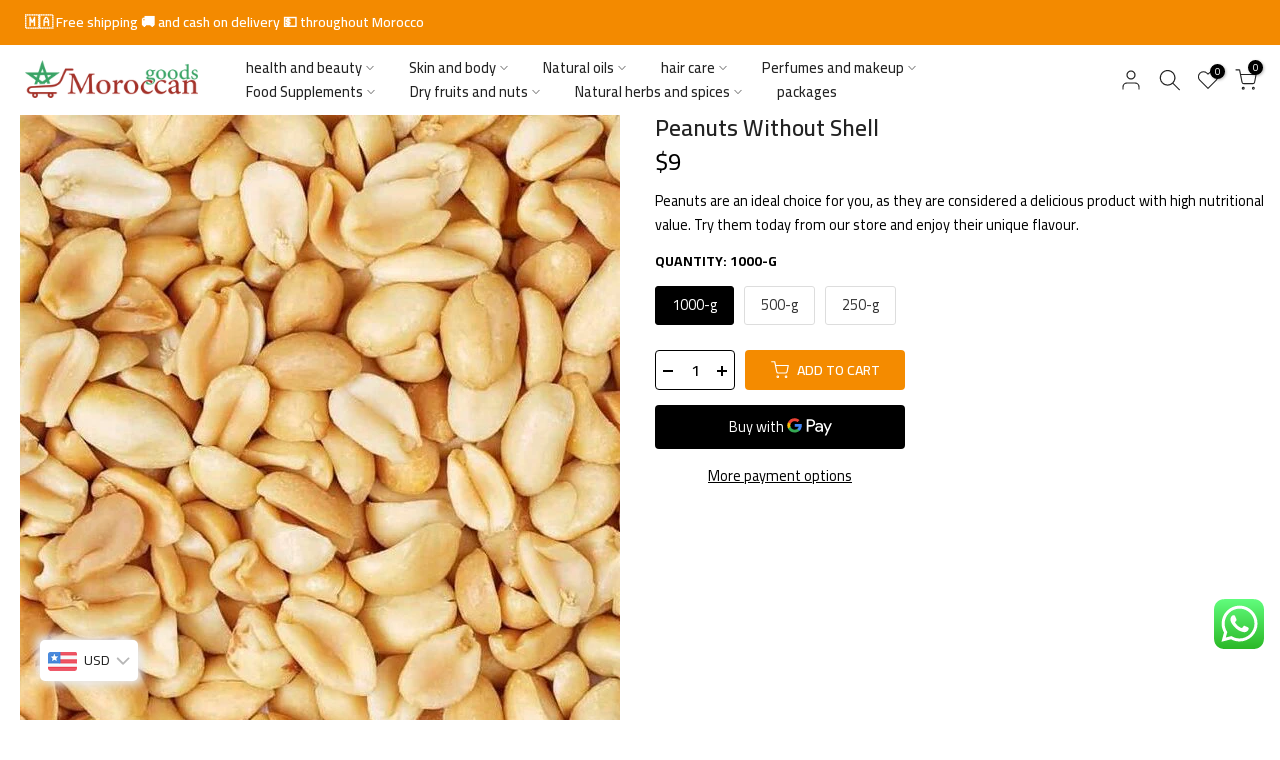

--- FILE ---
content_type: text/html; charset=utf-8
request_url: https://moroccangoods.shop/en/?section_id=mini_cart
body_size: 2703
content:
<div id="shopify-section-mini_cart" class="shopify-section"><style>
  li.t4s-order-discount__item {
    display: none;
  }
  .t4s-mini_cart__item.free-product .t4s-mini_cart__actions {
    display: none;
  }

  .t4s-mini_cart__items {
    display: flex;
    flex-direction: column;
  }

  .t4s-mini_cart__items>div {
    order: 2;
  }

  .t4s-mini_cart__items>div.free-product-el {
    order: 1 !important;
  }

  .t4s-mini_cart__item.free-product,
  .cart-free-product{
    position: unset;
    background: url(https://static.vecteezy.com/system/resources/previews/015/952/029/non_2x/party-celebration-background-with-colorful-confetti-vector.jpg);
    background-size: 40%;
    background-repeat: round;
    border: 1px solid #ddd;
    margin: 0 0 10px 0;
    padding-bottom: 10px;
  }
  .cart-free-product .upsell-add {
    background: #fff;
    border: 1px solid #438101;
  }
  .free-product .t4s-mini_cart__meta {
    width: fit-content;
    background: #64d037;
    padding: 4px 10px;
    border-radius: 50px;
    margin: 10px;
    white-space: nowrap;
    color: #fff;
  }
  .free-product .t4s-mini_cart__info {
    position: unset;
    display: flex;
    justify-content: space-between;
    align-items: center;
  }
  .free-product a.t4s-mini_cart__title {
    font-size: 18px;
    padding: 10px;
  }
  .t4s-cart__originalPrice.t4s-d-inline-block,
  .t4s-cart__discountPrice.t4s-d-inline-block {
    display: none !important;
  }
  .cart-free-product {
    display: flex;
    justify-content: space-around;
    align-items: center;
    padding: 10px;
  }
  .cart-free-product-title {
    font-size: 16px;
    font-weight: 500;
    color: var(--secondary-color);
    display: flex;
    flex-direction: column;
    line-height: 1.5;
  }
  .t4s-mini_cart__top-bar-message {
    width: 100%;
    padding: 5px;
    background: #458500;
  }
  .t4s-mini_cart__top-bar-message p {
    text-align: center;
    text-transform: capitalize;
    margin: auto;
    color: #fff;
  }

  .t4s-minicart-recommendations__item--price del {
      margin: 0 5px;
  }

  .t4s-cart-count-0 #t4s-mini_cart .t4s-drawer__bottom {
      display: none !important;
  }

</style><svg class="t4s-d-none">
<symbol id="icon-cart-remove" viewBox="0 0 24 24" stroke="currentColor" fill="none" stroke-linecap="round" stroke-linejoin="round">
  <polyline points="3 6 5 6 21 6"></polyline><path d="M19 6v14a2 2 0 0 1-2 2H7a2 2 0 0 1-2-2V6m3 0V4a2 2 0 0 1 2-2h4a2 2 0 0 1 2 2v2"></path><line x1="10" y1="11" x2="10" y2="17"></line><line x1="14" y1="11" x2="14" y2="17"></line>
</symbol>
<symbol id="icon-cart-edit" viewBox="0 0 24 24" stroke="currentColor" fill="none" stroke-linecap="round" stroke-linejoin="round">
  <path d="M11 4H4a2 2 0 0 0-2 2v14a2 2 0 0 0 2 2h14a2 2 0 0 0 2-2v-7"></path><path d="M18.5 2.5a2.121 2.121 0 0 1 3 3L12 15l-4 1 1-4 9.5-9.5z"></path>
</symbol>
<symbol id="icon-cart-tag" viewBox="0 0 448 512">
  <path d="M48 32H197.5C214.5 32 230.7 38.74 242.7 50.75L418.7 226.7C443.7 251.7 443.7 292.3 418.7 317.3L285.3 450.7C260.3 475.7 219.7 475.7 194.7 450.7L18.75 274.7C6.743 262.7 0 246.5 0 229.5V80C0 53.49 21.49 32 48 32L48 32zM112 176C129.7 176 144 161.7 144 144C144 126.3 129.7 112 112 112C94.33 112 80 126.3 80 144C80 161.7 94.33 176 112 176z"/>
</symbol>
<symbol id="icon-cart-spinner" viewBox="0 0 66 66">
  <circle class="t4s-path" fill="none" stroke-width="6" cx="33" cy="33" r="30"></circle>
</symbol>
<symbol id="icon-cart-check" viewBox="0 0 448 512">
  <path d="M443.3 100.7C449.6 106.9 449.6 117.1 443.3 123.3L171.3 395.3C165.1 401.6 154.9 401.6 148.7 395.3L4.686 251.3C-1.562 245.1-1.562 234.9 4.686 228.7C10.93 222.4 21.06 222.4 27.31 228.7L160 361.4L420.7 100.7C426.9 94.44 437.1 94.44 443.3 100.7H443.3z"/>
</symbol>
<symbol id="icon-cart-selected" viewBox="0 0 24 24">
<path d="M9 20l-7-7 3-3 4 4L19 4l3 3z"></path>
</symbol>
</svg><div class="t4s-drawer__header"><span>Shopping cart</span><button class="t4s-drawer__close" data-drawer-close aria-label="Close Cart"><svg class="t4s-iconsvg-close" role="presentation" viewBox="0 0 16 14"><path d="M15 0L1 14m14 0L1 0" stroke="currentColor" fill="none" fill-rule="evenodd"></path></svg></button></div><form action="/en/cart" method="post" novalidate class="t4s-drawer__wrap">
       <input type="hidden" name="attributes[_source]" value="moroccangoods.shop">
      <input type="hidden" data-cart-attr-rm name="attributes[collection_items_per_row]" value="">
               
                   <div class="t4s-mini_cart__top-bar-message">
                       <p>Buy 3+ and get a free Gift! 🎁 🎉</p>
                   </div>
               
       
      <div class="t4s-drawer__mainempty-cart">
      <div data-t4s-scroll-me class="t4s-drawer__scroll t4s-current-scrollbar">
         <div class="t4s-cookie-message t4s-dn">Enable cookies to use the shopping cart</div><div data-cart-items class="t4s-mini_cart__items t4s_ratioadapt t4s-product"><div class="t4s-mini_cart__emty">
                  <svg id="icon-cart-emty" widht="50" height="50" xmlns="http://www.w3.org/2000/svg" viewBox="0 0 576 512"><path d="M263.4 103.4C269.7 97.18 279.8 97.18 286.1 103.4L320 137.4L353.9 103.4C360.2 97.18 370.3 97.18 376.6 103.4C382.8 109.7 382.8 119.8 376.6 126.1L342.6 160L376.6 193.9C382.8 200.2 382.8 210.3 376.6 216.6C370.3 222.8 360.2 222.8 353.9 216.6L320 182.6L286.1 216.6C279.8 222.8 269.7 222.8 263.4 216.6C257.2 210.3 257.2 200.2 263.4 193.9L297.4 160L263.4 126.1C257.2 119.8 257.2 109.7 263.4 103.4zM80 0C87.47 0 93.95 5.17 95.6 12.45L100 32H541.8C562.1 32 578.3 52.25 572.6 72.66L518.6 264.7C514.7 278.5 502.1 288 487.8 288H158.2L172.8 352H496C504.8 352 512 359.2 512 368C512 376.8 504.8 384 496 384H160C152.5 384 146.1 378.8 144.4 371.5L67.23 32H16C7.164 32 0 24.84 0 16C0 7.164 7.164 0 16 0H80zM107.3 64L150.1 256H487.8L541.8 64H107.3zM128 456C128 425.1 153.1 400 184 400C214.9 400 240 425.1 240 456C240 486.9 214.9 512 184 512C153.1 512 128 486.9 128 456zM184 480C197.3 480 208 469.3 208 456C208 442.7 197.3 432 184 432C170.7 432 160 442.7 160 456C160 469.3 170.7 480 184 480zM512 456C512 486.9 486.9 512 456 512C425.1 512 400 486.9 400 456C400 425.1 425.1 400 456 400C486.9 400 512 425.1 512 456zM456 432C442.7 432 432 442.7 432 456C432 469.3 442.7 480 456 480C469.3 480 480 469.3 480 456C480 442.7 469.3 432 456 432z"/></svg>
                  <p>Your cart is empty.</p><p class="t4s-return-to-shop"><a data-loading-bar class="t4s-btn-cart__emty t4s-btn t4s-btn-base t4s-btn-style-default t4s-btn-color-primary t4s-btn-effect-fade t4s-justify-content-center t4s-truncate" href="/en/collections/%D8%A7%D9%84%D8%A3%D9%83%D8%AB%D8%B1-%D9%85%D8%A8%D9%8A%D8%B9%D8%A7">Back to the store</a></p></div></div><div data-cart-tools class="t4s-when-cart-emty t4s-mini_cart__tool t4s-mini_cart__tool_button"></div><div class="t4s-when-cart-emty" data-cart-upsell-options='{ "baseurl":"/en/recommendations/products", "limit":5, "product_id":19041994, "section_id": "mini_cart_upsell" }'></div></div>
      </div>
      <div class="t4s-drawer__bottom">
         <div data-cart-discounts></div><div class="t4s-cart-total t4s-row t4s-gx-5 t4s-gy-0 t4s-align-items-center t4s-justify-content-between" >
                     <div class="t4s-col-auto"><strong>Subtotal:</strong></div>
                     <div data-cart-prices class="t4s-col-auto t4s-text-right"><div class="t4s-cart__totalPrice"><span class=money>$0</span></div>
                     </div>
                  </div><button  type="submit" data-loading-bar data-confirm="ck_lumise" name="checkout" class="t4s-btn__checkout t4s-btn t4s-btn-base t4s-btn-style-default t4s-btn-color-primary t4s-btn-effect-default t4s-w-100 t4s-justify-content-center t4s-truncate">Check Out </button></div>
   </form><script>
  function addToCart(e) {
    let id = e.getAttribute('product-id')

    if(e.closest('.t4s-minicart-recommendations__item'))
    e.closest('.t4s-minicart-recommendations__item').style.opacity = 0.4

    if(e.closest('.cart-free-product'))
    e.closest('.cart-free-product').style.opacity = 0.4

    fetch('/cart/add.js', {
      body: JSON.stringify({'id': id, 'quantity':1}),
      credentials: 'same-origin',
      headers: {
        'Content-Type': 'application/json',
        'X-Requested-With':'xmlhttprequest'
      },
      method: 'POST'
    }).then(function(response) {
      return response.json();
    }).then(function(json) {
      if( e.closest('.t4s-minicart-recommendations__item'))
      e.closest('.t4s-minicart-recommendations__item').remove()

      if( e.closest('.cart-free-product'))
        e.closest('.cart-free-product').remove()
      let event = new CustomEvent("add:cart:upsell", {});
      let event2 = new CustomEvent("add:cart:success", {});
      let event3 = new CustomEvent("cart:refresh", {});
      document.dispatchEvent(event);
      document.dispatchEvent(event2);
      document.dispatchEvent(event3);

      console.log('pid', json)
    }).catch(function(err) {
      console.error(err)
    })
  }
</script>
</div>

--- FILE ---
content_type: text/html; charset=utf-8
request_url: https://moroccangoods.shop/en/search/?type=product&options%5Bunavailable_products%5D=last&options%5Bprefix%5D=none&q=vendor%3A%D8%AA%D8%B9%D8%A7%D9%88%D9%86%D9%8A%D8%A9+%D8%AE%D9%8A%D8%B1%D8%A7%D8%AA+%D8%A3%D8%B1%D8%B6%D9%86%D8%A7+KHAIRAT+ARDNA%20-id%3A8067239051505&section_id=template--17411019964657__product-recommendations
body_size: 2273
content:
<div id="shopify-section-template--17411019964657__product-recommendations" class="shopify-section t4s-section id_product-recommendations"><!-- sections/product-recommendation.liquid --><div class="t4s-section-inner t4s_nt_se_template--17411019964657__product-recommendations t4s_se_template--17411019964657__product-recommendations t4s-container-wrap "   style="--bg-color: ;--bg-gradient: ;--border-cl: ;--mg-top: 75px;--mg-right: auto;--mg-bottom: 50px;--mg-left:auto;--pd-top: ;--pd-right: ;--pd-bottom: ;--pd-left: ;--mgtb-top: 75px;--mgtb-right: auto;--mgtb-bottom: 50px;--mgtb-left: auto;--pdtb-top: ;--pdtb-right: ;--pdtb-bottom: ;--pdtb-left: ;--mgmb-top: 75px;--mgmb-right: auto;--mgmb-bottom: 30px;--mgmb-left: auto;--pdmb-top: ;--pdmb-right: ;--pdmb-bottom: ;--pdmb-left: ;" ><div class="t4s-container"><link href="//moroccangoods.shop/cdn/shop/t/6/assets/top-head.css?v=104306953722185443631709542548" rel="stylesheet" type="text/css" media="all" />
	<div class="t4s-top-heading t4s_des_title_8 t4s-text-center " style="--heading-height: px;--tophead_mb: 30px;"><h3 class="t4s-section-title t4s-title"><span>Related Products</span></h3>
</div><div data-t4s-resizeobserver class="t4s-flicky-slider t4s_box_pr_slider t4s-products t4s-text-default t4s_ratio1_1 t4s_position_8 t4s_contain t4s-slider-btn-style-outline t4s-slider-btn-round t4s-slider-btn-small t4s-slider-btn-cl-primary t4s-slider-btn-vi-always t4s-slider-btn-hidden-mobile-false   t4s-row t4s-row-cols-lg-4 t4s-row-cols-md-2 t4s-row-cols-2 t4s-gx-md-30 t4s-gy-md-30 t4s-gx-10 t4s-gy-10 flickityt4s flickityt4s-later" data-flickityt4s-js='{"setPrevNextButtons":true,"arrowIcon":"1","imagesLoaded": 0,"adaptiveHeight": 0, "contain": 1, "groupCells": "100%", "dragThreshold" : 5, "cellAlign": "left","wrapAround": true,"prevNextButtons": true,"percentPosition": 1,"pageDots": false, "autoPlay" : 8000, "pauseAutoPlayOnHover" : true }' style="--space-dots: 10px;--flickity-btn-pos: 30px;--flickity-btn-pos-mb: 10px;"><div class="t4s-product t4s-pr-grid t4s-pr-style6 t4s-pr-8234746970353  t4s-col-item" data-product-options='{ "id":"8234746970353","cusQty":"1","available":true, "handle":"miel-d-euphorbe-عسل-الدغموس", "isDefault": false, "VariantFirstID": 44653175537905, "customBadge":null, "customBadgeHandle":null,"dateStart":1713047210, "compare_at_price":null,"price":4860, "isPreoder":false,"isExternal":false,"image2":false,"isGrouped":false,"maxQuantity":9999 }'>
  <div class="t4s-product-wrapper">
    <div data-cacl-slide class="t4s-product-inner t4s-pr t4s-oh"><div class="t4s-product-img t4s_ratio" style="--aspect-ratioapt: 1.0">
    <img data-pr-img class="t4s-product-main-img lazyloadt4s" loading="lazy" src="[data-uri]" data-src="//moroccangoods.shop/cdn/shop/files/IMG-20220905-WA0004.jpg?v=1713047282&width=1" data-widths="[100,200,330,400,500,600,700,800,900]" data-optimumx="2" data-sizes="auto" width="1200" height="1200" alt="Miel d&#39;Euphorbe - Dagmous honey">
    <span class="lazyloadt4s-loader"></span>
    <div data-replace-img2></div>
    <noscript><img class="t4s-product-main-img" loading="lazy" src="//moroccangoods.shop/cdn/shop/files/IMG-20220905-WA0004.jpg?v=1713047282&width=600"  alt="Miel d&#39;Euphorbe - Dagmous honey"></noscript>
</div><div data-product-badge data-sort="sale,new,soldout,preOrder,custom" class="t4s-product-badge"></div>
      <div class="t4s-product-btns2"><div data-replace-wishlist data-tooltip="left"></div><div data-replace-quickview data-tooltip="left"></div>
         <div data-replace-compare data-tooltip="left"></div>
      </div><a data-pr-href class="t4s-full-width-link" href="/en/products/miel-d-euphorbe-%D8%B9%D8%B3%D9%84-%D8%A7%D9%84%D8%AF%D8%BA%D9%85%D9%88%D8%B3?_pos=1&_sid=c1ff9743b&_ss=r"></a>
    </div>
    <div class="t4s-product-info">
      <div class="t4s-product-info__inner"><h3 class="t4s-product-title"><a data-pr-href href="/en/products/miel-d-euphorbe-%D8%B9%D8%B3%D9%84-%D8%A7%D9%84%D8%AF%D8%BA%D9%85%D9%88%D8%B3?_pos=1&_sid=c1ff9743b&_ss=r">Miel d'Euphorbe - Dagmous honey</a></h3>
          
          <div class="t4s-product-price-rating" ><div class="t4s-product-price"data-pr-price data-product-price><span class="t4s-price-from">From</span> <span class=money>$13.50</span>
</div>
<div class="t4s-product-rating"><div style='display:none' class='jdgm-prev-badge' data-average-rating='0.00' data-number-of-reviews='0' data-number-of-questions='0'> <span class='jdgm-prev-badge__stars' data-score='0.00' tabindex='0' aria-label='0.00 stars' role='button'> <span class='jdgm-star jdgm--off'></span><span class='jdgm-star jdgm--off'></span><span class='jdgm-star jdgm--off'></span><span class='jdgm-star jdgm--off'></span><span class='jdgm-star jdgm--off'></span> </span> <span class='jdgm-prev-badge__text'> No reviews </span> </div>
</div>
</div><div class="t4s-product-btns"><a href="/en/products/miel-d-euphorbe-%D8%B9%D8%B3%D9%84-%D8%A7%D9%84%D8%AF%D8%BA%D9%85%D9%88%D8%B3?_pos=1&_sid=c1ff9743b&_ss=r"class="t4s-pr-item-btn t4s-pr-addtocart" rel="nofollow"><span class="t4s-svg-pr-icon"><svg viewBox="0 0 24 24"><use xlink:href="#t4s-icon-atc"></use></svg></span><span class="t4s-text-pr">Select options</span></a></div>
      </div>
    </div>
  </div>
</div>
<div class="t4s-product t4s-pr-grid t4s-pr-style6 t4s-pr-8234746413297  t4s-col-item" data-product-options='{ "id":"8234746413297","cusQty":"1","available":true, "handle":"miel-dherbes-عسل-الاعشاب-البرية", "isDefault": false, "VariantFirstID": 44653173375217, "customBadge":null, "customBadgeHandle":null,"dateStart":1713046790, "compare_at_price":null,"price":4320, "isPreoder":false,"isExternal":false,"image2":false,"isGrouped":false,"maxQuantity":9999 }'>
  <div class="t4s-product-wrapper">
    <div data-cacl-slide class="t4s-product-inner t4s-pr t4s-oh"><div class="t4s-product-img t4s_ratio" style="--aspect-ratioapt: 1.0">
    <img data-pr-img class="t4s-product-main-img lazyloadt4s" loading="lazy" src="[data-uri]" data-src="//moroccangoods.shop/cdn/shop/files/IMG-20220905-WA0015.jpg?v=1713046897&width=1" data-widths="[100,200,330,400,500,600,700,800,900]" data-optimumx="2" data-sizes="auto" width="1200" height="1200" alt="Miel d&#39;herbes - wild herbal honey">
    <span class="lazyloadt4s-loader"></span>
    <div data-replace-img2></div>
    <noscript><img class="t4s-product-main-img" loading="lazy" src="//moroccangoods.shop/cdn/shop/files/IMG-20220905-WA0015.jpg?v=1713046897&width=600"  alt="Miel d&#39;herbes - wild herbal honey"></noscript>
</div><div data-product-badge data-sort="sale,new,soldout,preOrder,custom" class="t4s-product-badge"></div>
      <div class="t4s-product-btns2"><div data-replace-wishlist data-tooltip="left"></div><div data-replace-quickview data-tooltip="left"></div>
         <div data-replace-compare data-tooltip="left"></div>
      </div><a data-pr-href class="t4s-full-width-link" href="/en/products/miel-dherbes-%D8%B9%D8%B3%D9%84-%D8%A7%D9%84%D8%A7%D8%B9%D8%B4%D8%A7%D8%A8-%D8%A7%D9%84%D8%A8%D8%B1%D9%8A%D8%A9?_pos=2&_sid=c1ff9743b&_ss=r"></a>
    </div>
    <div class="t4s-product-info">
      <div class="t4s-product-info__inner"><h3 class="t4s-product-title"><a data-pr-href href="/en/products/miel-dherbes-%D8%B9%D8%B3%D9%84-%D8%A7%D9%84%D8%A7%D8%B9%D8%B4%D8%A7%D8%A8-%D8%A7%D9%84%D8%A8%D8%B1%D9%8A%D8%A9?_pos=2&_sid=c1ff9743b&_ss=r">Miel d'herbes - wild herbal honey</a></h3>
          
          <div class="t4s-product-price-rating" ><div class="t4s-product-price"data-pr-price data-product-price><span class="t4s-price-from">From</span> <span class=money>$12.15</span>
</div>
<div class="t4s-product-rating"><div style='display:none' class='jdgm-prev-badge' data-average-rating='0.00' data-number-of-reviews='0' data-number-of-questions='0'> <span class='jdgm-prev-badge__stars' data-score='0.00' tabindex='0' aria-label='0.00 stars' role='button'> <span class='jdgm-star jdgm--off'></span><span class='jdgm-star jdgm--off'></span><span class='jdgm-star jdgm--off'></span><span class='jdgm-star jdgm--off'></span><span class='jdgm-star jdgm--off'></span> </span> <span class='jdgm-prev-badge__text'> No reviews </span> </div>
</div>
</div><div class="t4s-product-btns"><a href="/en/products/miel-dherbes-%D8%B9%D8%B3%D9%84-%D8%A7%D9%84%D8%A7%D8%B9%D8%B4%D8%A7%D8%A8-%D8%A7%D9%84%D8%A8%D8%B1%D9%8A%D8%A9?_pos=2&_sid=c1ff9743b&_ss=r"class="t4s-pr-item-btn t4s-pr-addtocart" rel="nofollow"><span class="t4s-svg-pr-icon"><svg viewBox="0 0 24 24"><use xlink:href="#t4s-icon-atc"></use></svg></span><span class="t4s-text-pr">Select options</span></a></div>
      </div>
    </div>
  </div>
</div>
<div class="t4s-product t4s-pr-grid t4s-pr-style6 t4s-pr-8070339952881  t4s-col-item" data-product-options='{ "id":"8070339952881","cusQty":"1","available":true, "handle":"تين-مجفف", "isDefault": false, "VariantFirstID": 44156317368561, "customBadge":null, "customBadgeHandle":null,"dateStart":1703235449, "compare_at_price":null,"price":1485, "isPreoder":false,"isExternal":false,"image2":false,"isGrouped":false,"maxQuantity":9999 }'>
  <div class="t4s-product-wrapper">
    <div data-cacl-slide class="t4s-product-inner t4s-pr t4s-oh"><div class="t4s-product-img t4s_ratio" style="--aspect-ratioapt: 0.9771986970684039">
    <img data-pr-img class="t4s-product-main-img lazyloadt4s" loading="lazy" src="[data-uri]" data-src="//moroccangoods.shop/cdn/shop/files/istock-1089305646-1.jpg?v=1703235478&width=1" data-widths="[100,200,330,400,500,600,700,800,900]" data-optimumx="2" data-sizes="auto" width="600" height="614" alt="dried fog">
    <span class="lazyloadt4s-loader"></span>
    <div data-replace-img2></div>
    <noscript><img class="t4s-product-main-img" loading="lazy" src="//moroccangoods.shop/cdn/shop/files/istock-1089305646-1.jpg?v=1703235478&width=600"  alt="dried fog"></noscript>
</div><div data-product-badge data-sort="sale,new,soldout,preOrder,custom" class="t4s-product-badge"></div>
      <div class="t4s-product-btns2"><div data-replace-wishlist data-tooltip="left"></div><div data-replace-quickview data-tooltip="left"></div>
         <div data-replace-compare data-tooltip="left"></div>
      </div><a data-pr-href class="t4s-full-width-link" href="/en/products/%D8%AA%D9%8A%D9%86-%D9%85%D8%AC%D9%81%D9%81?_pos=3&_sid=c1ff9743b&_ss=r"></a>
    </div>
    <div class="t4s-product-info">
      <div class="t4s-product-info__inner"><h3 class="t4s-product-title"><a data-pr-href href="/en/products/%D8%AA%D9%8A%D9%86-%D9%85%D8%AC%D9%81%D9%81?_pos=3&_sid=c1ff9743b&_ss=r">dried fog</a></h3>
          
          <div class="t4s-product-price-rating" ><div class="t4s-product-price"data-pr-price data-product-price><span class="t4s-price-from">From</span> <span class=money>$4.05</span>
</div>
<div class="t4s-product-rating"><div style='display:none' class='jdgm-prev-badge' data-average-rating='0.00' data-number-of-reviews='0' data-number-of-questions='0'> <span class='jdgm-prev-badge__stars' data-score='0.00' tabindex='0' aria-label='0.00 stars' role='button'> <span class='jdgm-star jdgm--off'></span><span class='jdgm-star jdgm--off'></span><span class='jdgm-star jdgm--off'></span><span class='jdgm-star jdgm--off'></span><span class='jdgm-star jdgm--off'></span> </span> <span class='jdgm-prev-badge__text'> No reviews </span> </div>
</div>
</div><div class="t4s-product-btns"><a href="/en/products/%D8%AA%D9%8A%D9%86-%D9%85%D8%AC%D9%81%D9%81?_pos=3&_sid=c1ff9743b&_ss=r"class="t4s-pr-item-btn t4s-pr-addtocart" rel="nofollow"><span class="t4s-svg-pr-icon"><svg viewBox="0 0 24 24"><use xlink:href="#t4s-icon-atc"></use></svg></span><span class="t4s-text-pr">Select options</span></a></div>
      </div>
    </div>
  </div>
</div>
<div class="t4s-product t4s-pr-grid t4s-pr-style6 t4s-pr-8070339821809  t4s-col-item" data-product-options='{ "id":"8070339821809","cusQty":"1","available":true, "handle":"برقوق-مجفف", "isDefault": false, "VariantFirstID": 44156316844273, "customBadge":null, "customBadgeHandle":null,"dateStart":1703235325, "compare_at_price":null,"price":1485, "isPreoder":false,"isExternal":false,"image2":false,"isGrouped":false,"maxQuantity":9999 }'>
  <div class="t4s-product-wrapper">
    <div data-cacl-slide class="t4s-product-inner t4s-pr t4s-oh"><div class="t4s-product-img t4s_ratio" style="--aspect-ratioapt: 0.9771986970684039">
    <img data-pr-img class="t4s-product-main-img lazyloadt4s" loading="lazy" src="[data-uri]" data-src="//moroccangoods.shop/cdn/shop/files/1280px-Rosales_-_Dried_Prunus_domestica_d-1-2.jpg?v=1703235344&width=1" data-widths="[100,200,330,400,500,600,700,800,900]" data-optimumx="2" data-sizes="auto" width="600" height="614" alt="Dried plum">
    <span class="lazyloadt4s-loader"></span>
    <div data-replace-img2></div>
    <noscript><img class="t4s-product-main-img" loading="lazy" src="//moroccangoods.shop/cdn/shop/files/1280px-Rosales_-_Dried_Prunus_domestica_d-1-2.jpg?v=1703235344&width=600"  alt="Dried plum"></noscript>
</div><div data-product-badge data-sort="sale,new,soldout,preOrder,custom" class="t4s-product-badge"></div>
      <div class="t4s-product-btns2"><div data-replace-wishlist data-tooltip="left"></div><div data-replace-quickview data-tooltip="left"></div>
         <div data-replace-compare data-tooltip="left"></div>
      </div><a data-pr-href class="t4s-full-width-link" href="/en/products/%D8%A8%D8%B1%D9%82%D9%88%D9%82-%D9%85%D8%AC%D9%81%D9%81?_pos=4&_sid=c1ff9743b&_ss=r"></a>
    </div>
    <div class="t4s-product-info">
      <div class="t4s-product-info__inner"><h3 class="t4s-product-title"><a data-pr-href href="/en/products/%D8%A8%D8%B1%D9%82%D9%88%D9%82-%D9%85%D8%AC%D9%81%D9%81?_pos=4&_sid=c1ff9743b&_ss=r">Dried plum</a></h3>
          
          <div class="t4s-product-price-rating" ><div class="t4s-product-price"data-pr-price data-product-price><span class="t4s-price-from">From</span> <span class=money>$4.05</span>
</div>
<div class="t4s-product-rating"><div style='display:none' class='jdgm-prev-badge' data-average-rating='0.00' data-number-of-reviews='0' data-number-of-questions='0'> <span class='jdgm-prev-badge__stars' data-score='0.00' tabindex='0' aria-label='0.00 stars' role='button'> <span class='jdgm-star jdgm--off'></span><span class='jdgm-star jdgm--off'></span><span class='jdgm-star jdgm--off'></span><span class='jdgm-star jdgm--off'></span><span class='jdgm-star jdgm--off'></span> </span> <span class='jdgm-prev-badge__text'> No reviews </span> </div>
</div>
</div><div class="t4s-product-btns"><a href="/en/products/%D8%A8%D8%B1%D9%82%D9%88%D9%82-%D9%85%D8%AC%D9%81%D9%81?_pos=4&_sid=c1ff9743b&_ss=r"class="t4s-pr-item-btn t4s-pr-addtocart" rel="nofollow"><span class="t4s-svg-pr-icon"><svg viewBox="0 0 24 24"><use xlink:href="#t4s-icon-atc"></use></svg></span><span class="t4s-text-pr">Select options</span></a></div>
      </div>
    </div>
  </div>
</div>
<div class="t4s-product t4s-pr-grid t4s-pr-style6 t4s-pr-8067239084273  t4s-col-item" data-product-options='{ "id":"8067239084273","cusQty":"1","available":true, "handle":"فول-سوداني-محمص-ومملح", "isDefault": false, "VariantFirstID": 44175155790065, "customBadge":null, "customBadgeHandle":null,"dateStart":1702647333, "compare_at_price":null,"price":810, "isPreoder":false,"isExternal":false,"image2":false,"isGrouped":false,"maxQuantity":9999 }'>
  <div class="t4s-product-wrapper">
    <div data-cacl-slide class="t4s-product-inner t4s-pr t4s-oh"><div class="t4s-product-img t4s_ratio" style="--aspect-ratioapt: 0.9771986970684039">
    <img data-pr-img class="t4s-product-main-img lazyloadt4s" loading="lazy" src="[data-uri]" data-src="//moroccangoods.shop/cdn/shop/products/97fd42_8d8274a60ae341fc9575b816577f653cmv2-1-1.jpg?v=1702647333&width=1" data-widths="[100,200,330,400,500,600,700,800,900]" data-optimumx="2" data-sizes="auto" width="600" height="614" alt="Roasted and salted peanuts">
    <span class="lazyloadt4s-loader"></span>
    <div data-replace-img2></div>
    <noscript><img class="t4s-product-main-img" loading="lazy" src="//moroccangoods.shop/cdn/shop/products/97fd42_8d8274a60ae341fc9575b816577f653cmv2-1-1.jpg?v=1702647333&width=600"  alt="Roasted and salted peanuts"></noscript>
</div><div data-product-badge data-sort="sale,new,soldout,preOrder,custom" class="t4s-product-badge"></div>
      <div class="t4s-product-btns2"><div data-replace-wishlist data-tooltip="left"></div><div data-replace-quickview data-tooltip="left"></div>
         <div data-replace-compare data-tooltip="left"></div>
      </div><a data-pr-href class="t4s-full-width-link" href="/en/products/%D9%81%D9%88%D9%84-%D8%B3%D9%88%D8%AF%D8%A7%D9%86%D9%8A-%D9%85%D8%AD%D9%85%D8%B5-%D9%88%D9%85%D9%85%D9%84%D8%AD?_pos=5&_sid=c1ff9743b&_ss=r"></a>
    </div>
    <div class="t4s-product-info">
      <div class="t4s-product-info__inner"><h3 class="t4s-product-title"><a data-pr-href href="/en/products/%D9%81%D9%88%D9%84-%D8%B3%D9%88%D8%AF%D8%A7%D9%86%D9%8A-%D9%85%D8%AD%D9%85%D8%B5-%D9%88%D9%85%D9%85%D9%84%D8%AD?_pos=5&_sid=c1ff9743b&_ss=r">Roasted and salted peanuts</a></h3>
          
          <div class="t4s-product-price-rating" ><div class="t4s-product-price"data-pr-price data-product-price><span class="t4s-price-from">From</span> <span class=money>$2.70</span>
</div>
<div class="t4s-product-rating"><div style='display:none' class='jdgm-prev-badge' data-average-rating='0.00' data-number-of-reviews='0' data-number-of-questions='0'> <span class='jdgm-prev-badge__stars' data-score='0.00' tabindex='0' aria-label='0.00 stars' role='button'> <span class='jdgm-star jdgm--off'></span><span class='jdgm-star jdgm--off'></span><span class='jdgm-star jdgm--off'></span><span class='jdgm-star jdgm--off'></span><span class='jdgm-star jdgm--off'></span> </span> <span class='jdgm-prev-badge__text'> No reviews </span> </div>
</div>
</div><div class="t4s-product-btns"><a href="/en/products/%D9%81%D9%88%D9%84-%D8%B3%D9%88%D8%AF%D8%A7%D9%86%D9%8A-%D9%85%D8%AD%D9%85%D8%B5-%D9%88%D9%85%D9%85%D9%84%D8%AD?_pos=5&_sid=c1ff9743b&_ss=r"class="t4s-pr-item-btn t4s-pr-addtocart" rel="nofollow"><span class="t4s-svg-pr-icon"><svg viewBox="0 0 24 24"><use xlink:href="#t4s-icon-atc"></use></svg></span><span class="t4s-text-pr">Select options</span></a></div>
      </div>
    </div>
  </div>
</div>
<div class="t4s-product t4s-pr-grid t4s-pr-style6 t4s-pr-8067238887665  t4s-col-item" data-product-options='{ "id":"8067238887665","cusQty":"1","available":true, "handle":"السمسم-الأصفر", "isDefault": false, "VariantFirstID": 44157639426289, "customBadge":null, "customBadgeHandle":null,"dateStart":1702647315, "compare_at_price":null,"price":1215, "isPreoder":false,"isExternal":false,"image2":false,"isGrouped":false,"maxQuantity":9999 }'>
  <div class="t4s-product-wrapper">
    <div data-cacl-slide class="t4s-product-inner t4s-pr t4s-oh"><div class="t4s-product-img t4s_ratio" style="--aspect-ratioapt: 0.9771986970684039">
    <img data-pr-img class="t4s-product-main-img lazyloadt4s" loading="lazy" src="[data-uri]" data-src="//moroccangoods.shop/cdn/shop/products/Yellow-Sesame-2-1.jpg?v=1702647315&width=1" data-widths="[100,200,330,400,500,600,700,800,900]" data-optimumx="2" data-sizes="auto" width="600" height="614" alt="Yellow sesame">
    <span class="lazyloadt4s-loader"></span>
    <div data-replace-img2></div>
    <noscript><img class="t4s-product-main-img" loading="lazy" src="//moroccangoods.shop/cdn/shop/products/Yellow-Sesame-2-1.jpg?v=1702647315&width=600"  alt="Yellow sesame"></noscript>
</div><div data-product-badge data-sort="sale,new,soldout,preOrder,custom" class="t4s-product-badge"></div>
      <div class="t4s-product-btns2"><div data-replace-wishlist data-tooltip="left"></div><div data-replace-quickview data-tooltip="left"></div>
         <div data-replace-compare data-tooltip="left"></div>
      </div><a data-pr-href class="t4s-full-width-link" href="/en/products/%D8%A7%D9%84%D8%B3%D9%85%D8%B3%D9%85-%D8%A7%D9%84%D8%A3%D8%B5%D9%81%D8%B1?_pos=6&_sid=c1ff9743b&_ss=r"></a>
    </div>
    <div class="t4s-product-info">
      <div class="t4s-product-info__inner"><h3 class="t4s-product-title"><a data-pr-href href="/en/products/%D8%A7%D9%84%D8%B3%D9%85%D8%B3%D9%85-%D8%A7%D9%84%D8%A3%D8%B5%D9%81%D8%B1?_pos=6&_sid=c1ff9743b&_ss=r">Yellow sesame</a></h3>
          
          <div class="t4s-product-price-rating" ><div class="t4s-product-price"data-pr-price data-product-price><span class="t4s-price-from">From</span> <span class=money>$4.05</span>
</div>
<div class="t4s-product-rating"><div style='display:none' class='jdgm-prev-badge' data-average-rating='0.00' data-number-of-reviews='0' data-number-of-questions='0'> <span class='jdgm-prev-badge__stars' data-score='0.00' tabindex='0' aria-label='0.00 stars' role='button'> <span class='jdgm-star jdgm--off'></span><span class='jdgm-star jdgm--off'></span><span class='jdgm-star jdgm--off'></span><span class='jdgm-star jdgm--off'></span><span class='jdgm-star jdgm--off'></span> </span> <span class='jdgm-prev-badge__text'> No reviews </span> </div>
</div>
</div><div class="t4s-product-btns"><a href="/en/products/%D8%A7%D9%84%D8%B3%D9%85%D8%B3%D9%85-%D8%A7%D9%84%D8%A3%D8%B5%D9%81%D8%B1?_pos=6&_sid=c1ff9743b&_ss=r"class="t4s-pr-item-btn t4s-pr-addtocart" rel="nofollow"><span class="t4s-svg-pr-icon"><svg viewBox="0 0 24 24"><use xlink:href="#t4s-icon-atc"></use></svg></span><span class="t4s-text-pr">Select options</span></a></div>
      </div>
    </div>
  </div>
</div>
<div class="t4s-product t4s-pr-grid t4s-pr-style6 t4s-pr-8067238756593  t4s-col-item" data-product-options='{ "id":"8067238756593","cusQty":"1","available":true, "handle":"بذور-القرع-العسلي", "isDefault": false, "VariantFirstID": 44143120449777, "customBadge":null, "customBadgeHandle":null,"dateStart":1702647307, "compare_at_price":null,"price":1350, "isPreoder":false,"isExternal":false,"image2":false,"isGrouped":false,"maxQuantity":9999 }'>
  <div class="t4s-product-wrapper">
    <div data-cacl-slide class="t4s-product-inner t4s-pr t4s-oh"><div class="t4s-product-img t4s_ratio" style="--aspect-ratioapt: 0.9771986970684039">
    <img data-pr-img class="t4s-product-main-img lazyloadt4s" loading="lazy" src="[data-uri]" data-src="//moroccangoods.shop/cdn/shop/products/D8_A8_D8_B0_D9_88_D8_B1-_D8_A7_D9_84_D9_82_D8_B1_D8_B9-_D8_A7_D9_84_D8_B9_D8_B3_D9_84_D9_8A-1.png?v=1702647307&width=1" data-widths="[100,200,330,400,500,600,700,800,900]" data-optimumx="2" data-sizes="auto" width="600" height="614" alt="Pumpkin seeds">
    <span class="lazyloadt4s-loader"></span>
    <div data-replace-img2></div>
    <noscript><img class="t4s-product-main-img" loading="lazy" src="//moroccangoods.shop/cdn/shop/products/D8_A8_D8_B0_D9_88_D8_B1-_D8_A7_D9_84_D9_82_D8_B1_D8_B9-_D8_A7_D9_84_D8_B9_D8_B3_D9_84_D9_8A-1.png?v=1702647307&width=600"  alt="Pumpkin seeds"></noscript>
</div><div data-product-badge data-sort="sale,new,soldout,preOrder,custom" class="t4s-product-badge"></div>
      <div class="t4s-product-btns2"><div data-replace-wishlist data-tooltip="left"></div><div data-replace-quickview data-tooltip="left"></div>
         <div data-replace-compare data-tooltip="left"></div>
      </div><a data-pr-href class="t4s-full-width-link" href="/en/products/%D8%A8%D8%B0%D9%88%D8%B1-%D8%A7%D9%84%D9%82%D8%B1%D8%B9-%D8%A7%D9%84%D8%B9%D8%B3%D9%84%D9%8A?_pos=7&_sid=c1ff9743b&_ss=r"></a>
    </div>
    <div class="t4s-product-info">
      <div class="t4s-product-info__inner"><h3 class="t4s-product-title"><a data-pr-href href="/en/products/%D8%A8%D8%B0%D9%88%D8%B1-%D8%A7%D9%84%D9%82%D8%B1%D8%B9-%D8%A7%D9%84%D8%B9%D8%B3%D9%84%D9%8A?_pos=7&_sid=c1ff9743b&_ss=r">Pumpkin seeds</a></h3>
          
          <div class="t4s-product-price-rating" ><div class="t4s-product-price"data-pr-price data-product-price><span class="t4s-price-from">From</span> <span class=money>$4.05</span>
</div>
<div class="t4s-product-rating"><div style='display:none' class='jdgm-prev-badge' data-average-rating='0.00' data-number-of-reviews='0' data-number-of-questions='0'> <span class='jdgm-prev-badge__stars' data-score='0.00' tabindex='0' aria-label='0.00 stars' role='button'> <span class='jdgm-star jdgm--off'></span><span class='jdgm-star jdgm--off'></span><span class='jdgm-star jdgm--off'></span><span class='jdgm-star jdgm--off'></span><span class='jdgm-star jdgm--off'></span> </span> <span class='jdgm-prev-badge__text'> No reviews </span> </div>
</div>
</div><div class="t4s-product-btns"><a href="/en/products/%D8%A8%D8%B0%D9%88%D8%B1-%D8%A7%D9%84%D9%82%D8%B1%D8%B9-%D8%A7%D9%84%D8%B9%D8%B3%D9%84%D9%8A?_pos=7&_sid=c1ff9743b&_ss=r"class="t4s-pr-item-btn t4s-pr-addtocart" rel="nofollow"><span class="t4s-svg-pr-icon"><svg viewBox="0 0 24 24"><use xlink:href="#t4s-icon-atc"></use></svg></span><span class="t4s-text-pr">Select options</span></a></div>
      </div>
    </div>
  </div>
</div>
<div class="t4s-product t4s-pr-grid t4s-pr-style6 t4s-pr-8067238658289  t4s-col-item" data-product-options='{ "id":"8067238658289","cusQty":"1","available":true, "handle":"graines-de-lin-brun-زريعة-الكتان", "isDefault": false, "VariantFirstID": 44143120285937, "customBadge":null, "customBadgeHandle":null,"dateStart":1702647298, "compare_at_price":null,"price":1890, "isPreoder":false,"isExternal":false,"image2":false,"isGrouped":false,"maxQuantity":9999 }'>
  <div class="t4s-product-wrapper">
    <div data-cacl-slide class="t4s-product-inner t4s-pr t4s-oh"><div class="t4s-product-img t4s_ratio" style="--aspect-ratioapt: 0.9771986970684039">
    <img data-pr-img class="t4s-product-main-img lazyloadt4s" loading="lazy" src="[data-uri]" data-src="//moroccangoods.shop/cdn/shop/products/D8_A8_D8_B0_D9_88_D8_B1-_D8_A7_D9_84_D9_83_D8_AA_D8_A7_D9_86-1.png?v=1702647298&width=1" data-widths="[100,200,330,400,500,600,700,800,900]" data-optimumx="2" data-sizes="auto" width="600" height="614" alt="Graines de lin brun - flax seed">
    <span class="lazyloadt4s-loader"></span>
    <div data-replace-img2></div>
    <noscript><img class="t4s-product-main-img" loading="lazy" src="//moroccangoods.shop/cdn/shop/products/D8_A8_D8_B0_D9_88_D8_B1-_D8_A7_D9_84_D9_83_D8_AA_D8_A7_D9_86-1.png?v=1702647298&width=600"  alt="Graines de lin brun - flax seed"></noscript>
</div><div data-product-badge data-sort="sale,new,soldout,preOrder,custom" class="t4s-product-badge"></div>
      <div class="t4s-product-btns2"><div data-replace-wishlist data-tooltip="left"></div><div data-replace-quickview data-tooltip="left"></div>
         <div data-replace-compare data-tooltip="left"></div>
      </div><a data-pr-href class="t4s-full-width-link" href="/en/products/graines-de-lin-brun-%D8%B2%D8%B1%D9%8A%D8%B9%D8%A9-%D8%A7%D9%84%D9%83%D8%AA%D8%A7%D9%86?_pos=8&_sid=c1ff9743b&_ss=r"></a>
    </div>
    <div class="t4s-product-info">
      <div class="t4s-product-info__inner"><h3 class="t4s-product-title"><a data-pr-href href="/en/products/graines-de-lin-brun-%D8%B2%D8%B1%D9%8A%D8%B9%D8%A9-%D8%A7%D9%84%D9%83%D8%AA%D8%A7%D9%86?_pos=8&_sid=c1ff9743b&_ss=r">Graines de lin brun - flax seed</a></h3>
          
          <div class="t4s-product-price-rating" ><div class="t4s-product-price"data-pr-price data-product-price><span class="t4s-price-from">From</span> <span class=money>$6.75</span>
</div>
<div class="t4s-product-rating"><div style='display:none' class='jdgm-prev-badge' data-average-rating='0.00' data-number-of-reviews='0' data-number-of-questions='0'> <span class='jdgm-prev-badge__stars' data-score='0.00' tabindex='0' aria-label='0.00 stars' role='button'> <span class='jdgm-star jdgm--off'></span><span class='jdgm-star jdgm--off'></span><span class='jdgm-star jdgm--off'></span><span class='jdgm-star jdgm--off'></span><span class='jdgm-star jdgm--off'></span> </span> <span class='jdgm-prev-badge__text'> No reviews </span> </div>
</div>
</div><div class="t4s-product-btns"><a href="/en/products/graines-de-lin-brun-%D8%B2%D8%B1%D9%8A%D8%B9%D8%A9-%D8%A7%D9%84%D9%83%D8%AA%D8%A7%D9%86?_pos=8&_sid=c1ff9743b&_ss=r"class="t4s-pr-item-btn t4s-pr-addtocart" rel="nofollow"><span class="t4s-svg-pr-icon"><svg viewBox="0 0 24 24"><use xlink:href="#t4s-icon-atc"></use></svg></span><span class="t4s-text-pr">Select options</span></a></div>
      </div>
    </div>
  </div>
</div>
<div class="t4s-product t4s-pr-grid t4s-pr-style6 t4s-pr-8067238494449  t4s-col-item" data-product-options='{ "id":"8067238494449","cusQty":"1","available":true, "handle":"الخلة-البرية", "isDefault": false, "VariantFirstID": 44143120089329, "customBadge":null, "customBadgeHandle":null,"dateStart":1702647285, "compare_at_price":null,"price":945, "isPreoder":false,"isExternal":false,"image2":false,"isGrouped":false,"maxQuantity":9999 }'>
  <div class="t4s-product-wrapper">
    <div data-cacl-slide class="t4s-product-inner t4s-pr t4s-oh"><div class="t4s-product-img t4s_ratio" style="--aspect-ratioapt: 0.9771986970684039">
    <img data-pr-img class="t4s-product-main-img lazyloadt4s" loading="lazy" src="[data-uri]" data-src="//moroccangoods.shop/cdn/shop/products/D8_A7_D9_84_D8_AE_D9_84_D8_A9-2.png?v=1702647286&width=1" data-widths="[100,200,330,400,500,600,700,800,900]" data-optimumx="2" data-sizes="auto" width="600" height="614" alt="The wild one ">
    <span class="lazyloadt4s-loader"></span>
    <div data-replace-img2></div>
    <noscript><img class="t4s-product-main-img" loading="lazy" src="//moroccangoods.shop/cdn/shop/products/D8_A7_D9_84_D8_AE_D9_84_D8_A9-2.png?v=1702647286&width=600"  alt="The wild one "></noscript>
</div><div data-product-badge data-sort="sale,new,soldout,preOrder,custom" class="t4s-product-badge"></div>
      <div class="t4s-product-btns2"><div data-replace-wishlist data-tooltip="left"></div><div data-replace-quickview data-tooltip="left"></div>
         <div data-replace-compare data-tooltip="left"></div>
      </div><a data-pr-href class="t4s-full-width-link" href="/en/products/%D8%A7%D9%84%D8%AE%D9%84%D8%A9-%D8%A7%D9%84%D8%A8%D8%B1%D9%8A%D8%A9?_pos=9&_sid=c1ff9743b&_ss=r"></a>
    </div>
    <div class="t4s-product-info">
      <div class="t4s-product-info__inner"><h3 class="t4s-product-title"><a data-pr-href href="/en/products/%D8%A7%D9%84%D8%AE%D9%84%D8%A9-%D8%A7%D9%84%D8%A8%D8%B1%D9%8A%D8%A9?_pos=9&_sid=c1ff9743b&_ss=r">The wild one </a></h3>
          
          <div class="t4s-product-price-rating" ><div class="t4s-product-price"data-pr-price data-product-price><span class="t4s-price-from">From</span> <span class=money>$4.05</span>
</div>
<div class="t4s-product-rating"><div style='display:none' class='jdgm-prev-badge' data-average-rating='0.00' data-number-of-reviews='0' data-number-of-questions='0'> <span class='jdgm-prev-badge__stars' data-score='0.00' tabindex='0' aria-label='0.00 stars' role='button'> <span class='jdgm-star jdgm--off'></span><span class='jdgm-star jdgm--off'></span><span class='jdgm-star jdgm--off'></span><span class='jdgm-star jdgm--off'></span><span class='jdgm-star jdgm--off'></span> </span> <span class='jdgm-prev-badge__text'> No reviews </span> </div>
</div>
</div><div class="t4s-product-btns"><a href="/en/products/%D8%A7%D9%84%D8%AE%D9%84%D8%A9-%D8%A7%D9%84%D8%A8%D8%B1%D9%8A%D8%A9?_pos=9&_sid=c1ff9743b&_ss=r"class="t4s-pr-item-btn t4s-pr-addtocart" rel="nofollow"><span class="t4s-svg-pr-icon"><svg viewBox="0 0 24 24"><use xlink:href="#t4s-icon-atc"></use></svg></span><span class="t4s-text-pr">Select options</span></a></div>
      </div>
    </div>
  </div>
</div>
<div class="t4s-product t4s-pr-grid t4s-pr-style6 t4s-pr-8066814771441  t4s-col-item" data-product-options='{ "id":"8066814771441","cusQty":"1","available":true, "handle":"miel-caroubier-1-كيلو-عسل-الخروب", "isDefault": false, "VariantFirstID": 44653170819313, "customBadge":null, "customBadgeHandle":null,"dateStart":1702562789, "compare_at_price":null,"price":4455, "isPreoder":false,"isExternal":false,"image2":false,"isGrouped":false,"maxQuantity":9999 }'>
  <div class="t4s-product-wrapper">
    <div data-cacl-slide class="t4s-product-inner t4s-pr t4s-oh"><div class="t4s-product-img t4s_ratio" style="--aspect-ratioapt: 1.0">
    <img data-pr-img class="t4s-product-main-img lazyloadt4s" loading="lazy" src="[data-uri]" data-src="//moroccangoods.shop/cdn/shop/files/IMG-20220905-WA0005.jpg?v=1713047949&width=1" data-widths="[100,200,330,400,500,600,700,800,900]" data-optimumx="2" data-sizes="auto" width="1200" height="1200" alt="Carob Honey">
    <span class="lazyloadt4s-loader"></span>
    <div data-replace-img2></div>
    <noscript><img class="t4s-product-main-img" loading="lazy" src="//moroccangoods.shop/cdn/shop/files/IMG-20220905-WA0005.jpg?v=1713047949&width=600"  alt="Carob Honey"></noscript>
</div><div data-product-badge data-sort="sale,new,soldout,preOrder,custom" class="t4s-product-badge"></div>
      <div class="t4s-product-btns2"><div data-replace-wishlist data-tooltip="left"></div><div data-replace-quickview data-tooltip="left"></div>
         <div data-replace-compare data-tooltip="left"></div>
      </div><a data-pr-href class="t4s-full-width-link" href="/en/products/miel-caroubier-1-%D9%83%D9%8A%D9%84%D9%88-%D8%B9%D8%B3%D9%84-%D8%A7%D9%84%D8%AE%D8%B1%D9%88%D8%A8?_pos=10&_sid=c1ff9743b&_ss=r"></a>
    </div>
    <div class="t4s-product-info">
      <div class="t4s-product-info__inner"><h3 class="t4s-product-title"><a data-pr-href href="/en/products/miel-caroubier-1-%D9%83%D9%8A%D9%84%D9%88-%D8%B9%D8%B3%D9%84-%D8%A7%D9%84%D8%AE%D8%B1%D9%88%D8%A8?_pos=10&_sid=c1ff9743b&_ss=r">Carob Honey</a></h3>
          
          <div class="t4s-product-price-rating" ><div class="t4s-product-price"data-pr-price data-product-price><span class=money>$44.55</span>
</div>
<div class="t4s-product-rating"><div style='display:none' class='jdgm-prev-badge' data-average-rating='0.00' data-number-of-reviews='0' data-number-of-questions='0'> <span class='jdgm-prev-badge__stars' data-score='0.00' tabindex='0' aria-label='0.00 stars' role='button'> <span class='jdgm-star jdgm--off'></span><span class='jdgm-star jdgm--off'></span><span class='jdgm-star jdgm--off'></span><span class='jdgm-star jdgm--off'></span><span class='jdgm-star jdgm--off'></span> </span> <span class='jdgm-prev-badge__text'> No reviews </span> </div>
</div>
</div><div class="t4s-product-btns"><a href="/en/products/miel-caroubier-1-%D9%83%D9%8A%D9%84%D9%88-%D8%B9%D8%B3%D9%84-%D8%A7%D9%84%D8%AE%D8%B1%D9%88%D8%A8?_pos=10&_sid=c1ff9743b&_ss=r"class="t4s-pr-item-btn t4s-pr-addtocart" rel="nofollow"><span class="t4s-svg-pr-icon"><svg viewBox="0 0 24 24"><use xlink:href="#t4s-icon-atc"></use></svg></span><span class="t4s-text-pr">Select options</span></a></div>
      </div>
    </div>
  </div>
</div>
</div></div></div>
</div>

--- FILE ---
content_type: text/html; charset=utf-8
request_url: https://moroccangoods.shop/en/?section_id=search-hidden
body_size: 1208
content:
<div id="shopify-section-search-hidden" class="shopify-section"><div class="t4s-drawer__header">
   <span class="is--login" aria-hidden="false">Search Our Site</span>
   <button class="t4s-drawer__close" data-drawer-close aria-label="Close Search"><svg class="t4s-iconsvg-close" role="presentation" viewBox="0 0 16 14"><path d="M15 0L1 14m14 0L1 0" stroke="currentColor" fill="none" fill-rule="evenodd"></path></svg></button>
</div>
<form data-frm-search action="/en/search" method="get" class="t4s-mini-search__frm t4s-pr" role="search">
   <input type="hidden" name="type" value="product">
   <input type="hidden" name="options[unavailable_products]" value="hide">
   <input type="hidden" name="options[prefix]" value="last"><div class="t4s-mini-search__btns t4s-pr t4s-oh">
      <input data-input-search class="t4s-mini-search__input" autocomplete="off" type="text" name="q" placeholder="Search">
      <button data-submit-search class="t4s-mini-search__submit t4s-btn-loading__svg" type="submit">
         <svg class="t4s-btn-op0" viewBox="0 0 18 19" width="16"><path fill-rule="evenodd" clip-rule="evenodd" d="M11.03 11.68A5.784 5.784 0 112.85 3.5a5.784 5.784 0 018.18 8.18zm.26 1.12a6.78 6.78 0 11.72-.7l5.4 5.4a.5.5 0 11-.71.7l-5.41-5.4z" fill="currentColor"></path></svg>
         <div class="t4s-loading__spinner t4s-dn">
            <svg width="16" height="16" aria-hidden="true" focusable="false" role="presentation" class="t4s-svg__spinner" viewBox="0 0 66 66" xmlns="http://www.w3.org/2000/svg"><circle class="t4s-path" fill="none" stroke-width="6" cx="33" cy="33" r="30"></circle></svg>
         </div>
      </button>
   </div></form><div data-title-search class="t4s-mini-search__title">Need some inspiration?</div><div class="t4s-drawer__content">
   <div class="t4s-drawer__main">
      <div data-t4s-scroll-me class="t4s-drawer__scroll t4s-current-scrollbar">

         <div data-skeleton-search class="t4s-skeleton_wrap t4s-dn"><div class="t4s-row t4s-space-item-inner">
               <div class="t4s-col-auto t4s-col-item t4s-widget_img_pr"><div class="t4s-skeleton_img"></div></div>
               <div class="t4s-col t4s-col-item t4s-widget_if_pr"><div class="t4s-skeleton_txt1"></div><div class="t4s-skeleton_txt2"></div></div>
            </div><div class="t4s-row t4s-space-item-inner">
               <div class="t4s-col-auto t4s-col-item t4s-widget_img_pr"><div class="t4s-skeleton_img"></div></div>
               <div class="t4s-col t4s-col-item t4s-widget_if_pr"><div class="t4s-skeleton_txt1"></div><div class="t4s-skeleton_txt2"></div></div>
            </div><div class="t4s-row t4s-space-item-inner">
               <div class="t4s-col-auto t4s-col-item t4s-widget_img_pr"><div class="t4s-skeleton_img"></div></div>
               <div class="t4s-col t4s-col-item t4s-widget_if_pr"><div class="t4s-skeleton_txt1"></div><div class="t4s-skeleton_txt2"></div></div>
            </div><div class="t4s-row t4s-space-item-inner">
               <div class="t4s-col-auto t4s-col-item t4s-widget_img_pr"><div class="t4s-skeleton_img"></div></div>
               <div class="t4s-col t4s-col-item t4s-widget_if_pr"><div class="t4s-skeleton_txt1"></div><div class="t4s-skeleton_txt2"></div></div>
            </div></div>
         <div data-results-search class="t4s-mini-search__content t4s_ratioadapt"><div class="t4s-row t4s-space-item-inner t4s-widget__pr">
	<div class="t4s-col-item t4s-col t4s-widget_img_pr"><a class="t4s-d-block t4s-pr t4s-oh t4s_ratio t4s-bg-11" href="/en/products/%D8%AD%D9%85%D8%B5-%D8%AA%D8%B1%D9%83%D9%8A-%D9%85%D8%AD%D9%85%D8%B5-%D9%88-%D9%85%D9%85%D9%84%D8%AD" style="background: url(//moroccangoods.shop/cdn/shop/products/image.png?v=1702647345&width=1);--aspect-ratioapt: 0.9771986970684039">
				<img class="lazyloadt4s" data-src="//moroccangoods.shop/cdn/shop/products/image.png?v=1702647345&width=1" data-widths="[100,200,400,600,700,800,900,1000,1200,1400,1600]" data-optimumx="2" data-sizes="auto" src="[data-uri]" width="600" height="614" alt="Roasted and salted Turkish chickpeas">
			</a></div>
	<div class="t4s-col-item t4s-col t4s-widget_if_pr">
		<a href="/en/products/%D8%AD%D9%85%D8%B5-%D8%AA%D8%B1%D9%83%D9%8A-%D9%85%D8%AD%D9%85%D8%B5-%D9%88-%D9%85%D9%85%D9%84%D8%AD" class="t4s-d-block t4s-widget__pr-title">Roasted and salted Turkish chickpeas</a><div class="t4s-widget__pr-price"data-pr-price data-product-price><span class="t4s-price-from">From</span> <span class=money>$2.70</span>
</div>
</div>
</div>
 <div class="t4s-row t4s-space-item-inner t4s-widget__pr">
	<div class="t4s-col-item t4s-col t4s-widget_img_pr"><a class="t4s-d-block t4s-pr t4s-oh t4s_ratio t4s-bg-11" href="/en/products/%D8%AA%D9%85%D8%B1-%D8%B9%D8%AC%D9%88%D8%A9-%D8%A7%D9%84%D9%85%D8%AF%D9%8A%D9%86%D8%A9-%D8%A7%D9%84%D9%85%D9%86%D9%88%D8%B1%D8%A9-500%D8%BA" style="background: url(//moroccangoods.shop/cdn/shop/files/2_16d7e0eb-9bbb-4a6a-9322-6ffb77c45bd2.jpg?v=1750371843&width=1);--aspect-ratioapt: 1.0">
				<img class="lazyloadt4s" data-src="//moroccangoods.shop/cdn/shop/files/2_16d7e0eb-9bbb-4a6a-9322-6ffb77c45bd2.jpg?v=1750371843&width=1" data-widths="[100,200,400,600,700,800,900,1000,1200,1400,1600]" data-optimumx="2" data-sizes="auto" src="[data-uri]" width="1000" height="1000" alt="تمر عجوة المدينة المنورة 500غ">
			</a></div>
	<div class="t4s-col-item t4s-col t4s-widget_if_pr">
		<a href="/en/products/%D8%AA%D9%85%D8%B1-%D8%B9%D8%AC%D9%88%D8%A9-%D8%A7%D9%84%D9%85%D8%AF%D9%8A%D9%86%D8%A9-%D8%A7%D9%84%D9%85%D9%86%D9%88%D8%B1%D8%A9-500%D8%BA" class="t4s-d-block t4s-widget__pr-title">تمر عجوة المدينة المنورة 500غ</a><div class="t4s-widget__pr-price"data-pr-price data-product-price><del><span class=money>$29.70</span></del><ins><span class=money>$22.95</span></ins></div>
</div>
</div>
 <div class="t4s-row t4s-space-item-inner t4s-widget__pr">
	<div class="t4s-col-item t4s-col t4s-widget_img_pr"><a class="t4s-d-block t4s-pr t4s-oh t4s_ratio t4s-bg-11" href="/en/products/%D9%85%D8%B1%D9%83%D8%A8-%D8%B9%D8%B1%D9%82-%D8%A7%D9%84%D8%B3%D9%88%D8%B3" style="background: url(//moroccangoods.shop/cdn/shop/files/100g_3cf40fcf-8a51-4e5f-9957-e3444a22b6a9.png?v=1727009501&width=1);--aspect-ratioapt: 0.9771986970684039">
				<img class="lazyloadt4s" data-src="//moroccangoods.shop/cdn/shop/files/100g_3cf40fcf-8a51-4e5f-9957-e3444a22b6a9.png?v=1727009501&width=1" data-widths="[100,200,400,600,700,800,900,1000,1200,1400,1600]" data-optimumx="2" data-sizes="auto" src="[data-uri]" width="600" height="614" alt="Licorice compound">
			</a></div>
	<div class="t4s-col-item t4s-col t4s-widget_if_pr">
		<a href="/en/products/%D9%85%D8%B1%D9%83%D8%A8-%D8%B9%D8%B1%D9%82-%D8%A7%D9%84%D8%B3%D9%88%D8%B3" class="t4s-d-block t4s-widget__pr-title">Licorice compound</a><div class="t4s-widget__pr-price"data-pr-price data-product-price><span class=money>$24.30</span>
</div>
</div>
</div>
 <div class="t4s-row t4s-space-item-inner t4s-widget__pr">
	<div class="t4s-col-item t4s-col t4s-widget_img_pr"><a class="t4s-d-block t4s-pr t4s-oh t4s_ratio t4s-bg-11" href="/en/products/%D8%A7%D9%84%D8%AE%D8%B1%D9%88%D8%A8" style="background: url(//moroccangoods.shop/cdn/shop/files/507c7eb7d85c8aebb267b3049ebe9966.png?v=1709761347&width=1);--aspect-ratioapt: 0.9771986970684039">
				<img class="lazyloadt4s" data-src="//moroccangoods.shop/cdn/shop/files/507c7eb7d85c8aebb267b3049ebe9966.png?v=1709761347&width=1" data-widths="[100,200,400,600,700,800,900,1000,1200,1400,1600]" data-optimumx="2" data-sizes="auto" src="[data-uri]" width="600" height="614" alt="Carob ">
			</a></div>
	<div class="t4s-col-item t4s-col t4s-widget_if_pr">
		<a href="/en/products/%D8%A7%D9%84%D8%AE%D8%B1%D9%88%D8%A8" class="t4s-d-block t4s-widget__pr-title">Carob </a><div class="t4s-widget__pr-price"data-pr-price data-product-price><span class="t4s-price-from">From</span> <span class=money>$6.75</span>
</div>
</div>
</div>
 <div class="t4s-row t4s-space-item-inner t4s-widget__pr">
	<div class="t4s-col-item t4s-col t4s-widget_img_pr"><a class="t4s-d-block t4s-pr t4s-oh t4s_ratio t4s-bg-11" href="/en/products/raisins-secs-%D8%A7%D9%84%D8%B2%D8%A8%D9%8A%D8%A8-%D8%A7%D9%84%D8%A3%D8%B3%D9%88%D8%AF" style="background: url(//moroccangoods.shop/cdn/shop/files/1280px-Rosales_-_Dried_Prunus_domestica_d-1-2_51157151-3409-4ac6-a41c-8f36feb013f2.jpg?v=1703238426&width=1);--aspect-ratioapt: 0.9771986970684039">
				<img class="lazyloadt4s" data-src="//moroccangoods.shop/cdn/shop/files/1280px-Rosales_-_Dried_Prunus_domestica_d-1-2_51157151-3409-4ac6-a41c-8f36feb013f2.jpg?v=1703238426&width=1" data-widths="[100,200,400,600,700,800,900,1000,1200,1400,1600]" data-optimumx="2" data-sizes="auto" src="[data-uri]" width="600" height="614" alt="Raisins Secs Black Raisins">
			</a></div>
	<div class="t4s-col-item t4s-col t4s-widget_if_pr">
		<a href="/en/products/raisins-secs-%D8%A7%D9%84%D8%B2%D8%A8%D9%8A%D8%A8-%D8%A7%D9%84%D8%A3%D8%B3%D9%88%D8%AF" class="t4s-d-block t4s-widget__pr-title">Raisins Secs Black Raisins</a><div class="t4s-widget__pr-price"data-pr-price data-product-price><span class="t4s-price-from">From</span> <span class=money>$4.05</span>
</div>
</div>
</div>
 <div class="t4s-results-others t4s_ratioadapt lazyloadt4s" data-rendert4s='/en/search?q=&type=article,page&section_id=search-others'></div></div>
      </div>
   </div><div data-viewAll-search class="t4s-drawer__bottom">
            <a href="/en/collections/dry-fruits-and-nuts" class="t4s-mini-search__viewAll t4s-d-block">View All <svg width="16" xmlns="http://www.w3.org/2000/svg" viewBox="0 0 32 32"><path d="M 18.71875 6.78125 L 17.28125 8.21875 L 24.0625 15 L 4 15 L 4 17 L 24.0625 17 L 17.28125 23.78125 L 18.71875 25.21875 L 27.21875 16.71875 L 27.90625 16 L 27.21875 15.28125 Z"/></svg></a>
         </div></div></div>

--- FILE ---
content_type: text/html; charset=utf-8
request_url: https://moroccangoods.shop/en/products/%D9%81%D9%88%D9%84-%D8%B3%D9%88%D8%AF%D8%A7%D9%86%D9%8A-%D8%A8%D8%AF%D9%88%D9%86-%D9%82%D8%B4%D8%B1%D8%A9/?section_id=popups
body_size: -446
content:
<div id="shopify-section-popups" class="shopify-section t4s-section-popup t4s-section-admn2-fixed">
</div>

--- FILE ---
content_type: image/svg+xml
request_url: https://moroccangoods.shop/cdn/shop/t/6/assets/t4s_loader.svg?v=18875595404921454041709542548
body_size: -391
content:
<svg xmlns="http://www.w3.org/2000/svg" width="100px" height="100px" viewBox="0 0 100 100" preserveAspectRatio="xMidYMid">
    <path fill="none" d="M24.3,30C11.4,30,5,43.3,5,50s6.4,20,19.3,20c19.3,0,32.1-40,51.4-40 C88.6,30,95,43.3,95,50s-6.4,20-19.3,20C56.4,70,43.6,30,24.3,30z" stroke="#458500" stroke-width="2" stroke-dasharray="205.271142578125 51.317785644531256">
        <animate attributeName="stroke-dashoffset" calcMode="linear" values="0;256.58892822265625" keyTimes="0;1" dur="1" begin="0s" repeatCount="indefinite"/>
    </path>
</svg>


--- FILE ---
content_type: image/svg+xml
request_url: https://moroccangoods.shop/cdn/shop/t/6/assets/t4s_loader.svg?v=18875595404921454041709542548
body_size: -461
content:
<svg xmlns="http://www.w3.org/2000/svg" width="100px" height="100px" viewBox="0 0 100 100" preserveAspectRatio="xMidYMid">
    <path fill="none" d="M24.3,30C11.4,30,5,43.3,5,50s6.4,20,19.3,20c19.3,0,32.1-40,51.4-40 C88.6,30,95,43.3,95,50s-6.4,20-19.3,20C56.4,70,43.6,30,24.3,30z" stroke="#458500" stroke-width="2" stroke-dasharray="205.271142578125 51.317785644531256">
        <animate attributeName="stroke-dashoffset" calcMode="linear" values="0;256.58892822265625" keyTimes="0;1" dur="1" begin="0s" repeatCount="indefinite"/>
    </path>
</svg>
